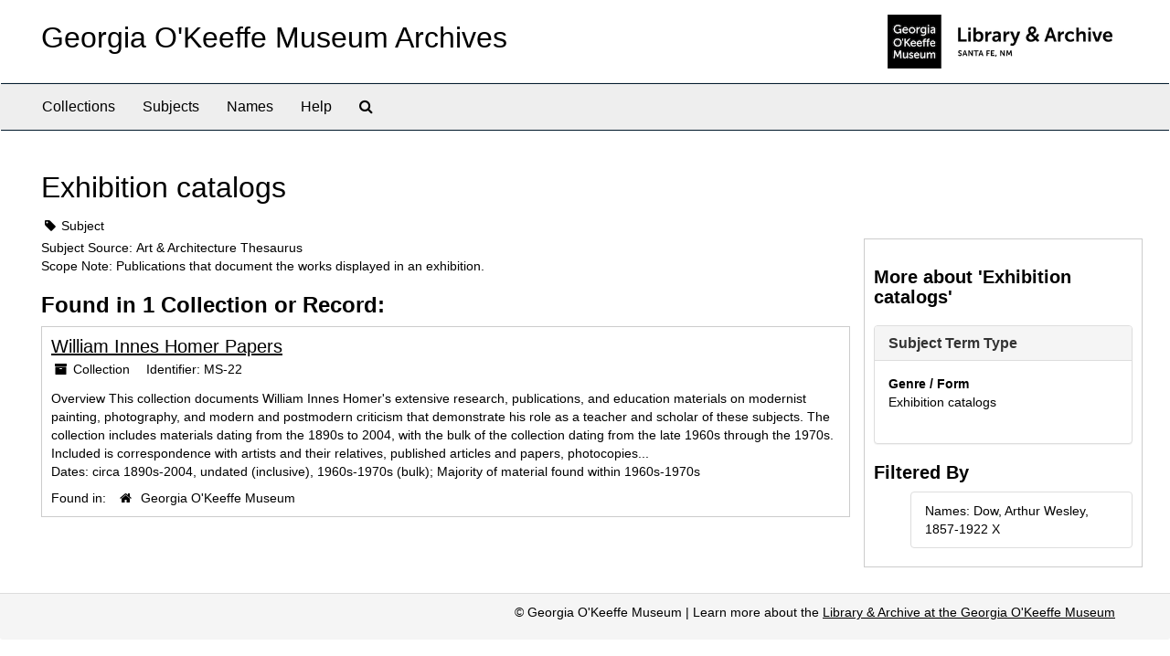

--- FILE ---
content_type: text/html;charset=utf-8
request_url: http://archive.okeeffemuseum.org/subjects/37?&filter_fields%5B%5D=published_agents&filter_values%5B%5D=Dow%2C+Arthur+Wesley%2C+1857-1922
body_size: 7769
content:
<!DOCTYPE html>
<html lang="en">
<head>
	<meta charset="utf-8"/>
	<meta http-equiv="X-UA-Compatible" content="IE=edge"/>
	<meta name="viewport" content="width=device-width, initial-scale=1">
	<link href="/favicon.ico" rel="shortcut icon" type="image/x-icon" />
	<title>Exhibition catalogs | Georgia O&#39;Keeffe Museum Archives</title>
	<meta name="csrf-param" content="authenticity_token" />
<meta name="csrf-token" content="52ZW5V3B+9v6uHmY6d8saWeU4C4DaWwABoIs4ZU8S0YspvVur6ToktbvlAInTEssFOoDGilYYgsb/y3ZUkprBg==" />

		<meta name="referrer" content="origin-when-cross-origin" />

	<script>
	 var APP_PATH = '/';
	 var SHOW_IDENTIFIERS_IN_TREE = false;
	</script>

	<link rel="stylesheet" media="all" href="/assets/application-02d1eb57938469307edbcf2cb1dd2b1c8a8aa4c18303b998e1831119d70913fc.css" />
	<script src="/assets/application-6c09884a329c1b01012f3affd214e3848aaba6c34c1e1c97581cf5a61f7b1c7b.js"></script>

	

			<!-- Begin plugin layout -->
			<link rel="stylesheet" media="screen" href="/assets/custom.css" />
<meta name="keywords" content="archive" />
<link rel="stylesheet" href="https://use.typekit.net/nvr1uzc.css">
<link rel="shortcut icon" type="image/x-icon" href="/assets/images/favicon.ico">

			<!-- End plugin layout -->

<!-- HTML5 shim and Respond.js for IE8 support of HTML5 elements and media queries -->
<!-- WARNING: Respond.js doesn't work if you view the page via file:// -->
<!--[if lt IE 9]>
	<script src="https://oss.maxcdn.com/html5shiv/3.7.3/html5shiv.min.js"></script>
	<script src="https://oss.maxcdn.com/respond/1.4.2/respond.min.js"></script>
<![endif]-->
</head>

<body>
	<div class="skipnav">
  <a class="sr-only sr-only-focusable" href="#maincontent">Skip to main content</a>
</div>


	<div class="container-fluid no-pad">
		<section id="header">
  <div class="row">
    <div class="col-sm-8">
      <h1>
          <a title="Archive" href="http://archive.okeeffemuseum.org/">
        Georgia O&#39;Keeffe Museum Archives
          </a>
      </h1>
    </div>
    <div class="col-sm-4 hidden-xs"><img class="logo" src="/assets/images/logo-archive.png" alt="ArchivesSpace - a community served by Lyrasis." /></div>
  </div>
</section>

		<section id="navigation">
  <nav class="navbar navbar-default" aria-label="top-level navigation">
    <div class="container-fluid navbar-header top-bar">
      <button type="button" class="navbar-toggle collapsed" data-toggle="collapse" data-target="#collapsemenu"
              aria-expanded="false">
        <span class="sr-only">Toggle Navigation</span>
        <span class="icon-bar"></span>
        <span class="icon-bar"></span>
        <span class="icon-bar"></span>
      </button>
      <div class="collapse navbar-collapse" id="collapsemenu">
        <ul class="nav nav navbar-nav">
            <li><a href="/repositories/resources">Collections</a></li>
            <li><a href="/subjects">Subjects</a></li>
            <li><a href="/agents">Names</a></li>
            <li><a href="/help"><span class="translation_missing" title="translation missing: en.Help">Help</span></a></li>
            <li><a href="/search?reset=true" title="Search The Archives">
                <span class="fa fa-search" aria-hidden="true"></span>
                <span class="sr-only">Search The Archives</span>
              </a>
            </li>
        </ul>
      </div>
    </div>
  </nav>
</section>

	</div>

	<section id="content" class="container-fluid">
		<a name="maincontent" id="maincontent"></a>
		
		<div id="main-content">
  <div class="row" id="info_row">
    <div class="information col-sm-7">
      

<h1>
    Exhibition catalogs
</h1>


<div class="badge-and-identifier">
  <div class="record-type-badge subject">
    <i class="fa fa-tag"></i>&#160;Subject 
  </div>
</div>

    </div>
    <div class="page_actions col-sm-5 right">
      <div title="Page Actions" class="text-right">
 <ul class="list-inline">
 </ul>
</div>

    </div>
  </div>
  <div class="row">
    <div class="information col-sm-9">
      <div class="clear">
        <span class="inline-label clear">Subject Source: </span>Art &amp; Architecture Thesaurus
      </div>
        <span class="inline-label">Scope Note:</span> Publications that document the works displayed in an exhibition.
        <h2>Found in 1 Collection or Record:</h2>
  
       <div class="recordrow" style="clear:both" data-uri="/repositories/2/resources/26">
    

<h3>
    <a class="record-title" href="/repositories/2/resources/26">
      William Innes Homer Papers
    </a>
</h3>


<div class="badge-and-identifier">
  <div class="record-type-badge resource">
    <i class="fa fa-archive"></i>&#160;Collection 
  </div>
    <div class="identifier">
      <span class="id-label">Identifier:</span>&#160;<span class="component">MS-22</span>
    </div>
</div>

    <div class="recordsummary" style="clear:both">

    <div class="abstract single_note">
      <span class='inline-label'>Overview</span>
        This collection documents William Innes Homer's extensive research, publications, and education materials on modernist painting, photography, and modern and postmodern criticism that demonstrate his role as a teacher and scholar of these subjects. The collection includes materials dating from the 1890s to 2004, with the bulk of the collection dating from the late 1960s through the 1970s. Included is correspondence with artists and their relatives, published articles and papers, photocopies...
    </div>

    <div class="dates">
        <strong>Dates: </strong>
      circa 1890s-2004, undated (inclusive), 1960s-1970s (bulk); Majority of material found within 1960s-1970s
    </div>

  <div class="staff-hidden hide">
  </div>

    

  <div class="result_context">
      <strong>Found in: </strong>
<span class="repo_name">
  <span class='record-type-badge repository' aria-hidden='true'>       <i class='fa fa-home'></i>     </span>
  <a href="/repositories/2">Georgia O&#39;Keeffe Museum</a>
</span>

  </div>




</div>


   </div>

  

    </div>
    <div id="sidebar" class="col-sm-3 sidebar sidebar-container">
      <h3>More about 'Exhibition catalogs'</h3>
      <div class="acc_holder clear" >
        <div class="panel-group" id="res_accordion">
              <div class="panel panel-default">
    <div class="panel-heading">
      <h2 class="panel-title">
        <a class="accordion-toggle" data-toggle="collapse"  href="#subject_terms" aria-expanded="true">
          <span class="translation_missing" title="translation missing: en.subject_term_type">Subject Term Type</span>
        </a>
      </h2>
    </div>
    <div id="subject_terms" class="panel-collapse collapse note_panel in">
      <div class="panel-body">
        <dl>
    <dt>Genre / Form</dt>
    <dd>Exhibition catalogs </dd>
</dl>
      </div>
    </div>
  </div>

        </div>
      </div>
      <script type="text/javascript" >
        initialize_accordion(".note_panel", "Expand All" , "Collapse All", true);
      </script>
        
<div class="filters">
    <h3>Filtered By </h3>
       <ul>
		  <li class="list-group-item"><span class="filter">Names: Dow, Arthur Wesley, 1857-1922
			  <a href="/subjects/37?"
					title="Remove this filter " class="delete_filter">X</a>
		  </li>
 </ul>
</div>



    </div>
  </div>
</div>

	</section>

	<script  type="text/javascript" >
		$(".upper-record-details .note-content").each(function(index, element){$(this).readmore(450)});
	</script>

	<div class="container-fluid panel-footer">
  <div class="row">
     <div class="col-md-12">
       <p class="footer-items">© Georgia O'Keeffe Museum
         | Learn more about the <a href="https://www.okeeffemuseum.org/library-and-archive/">Library & Archive at the Georgia O'Keeffe Museum</a>  </div>
  </div>
</div>


</body>
</html>
